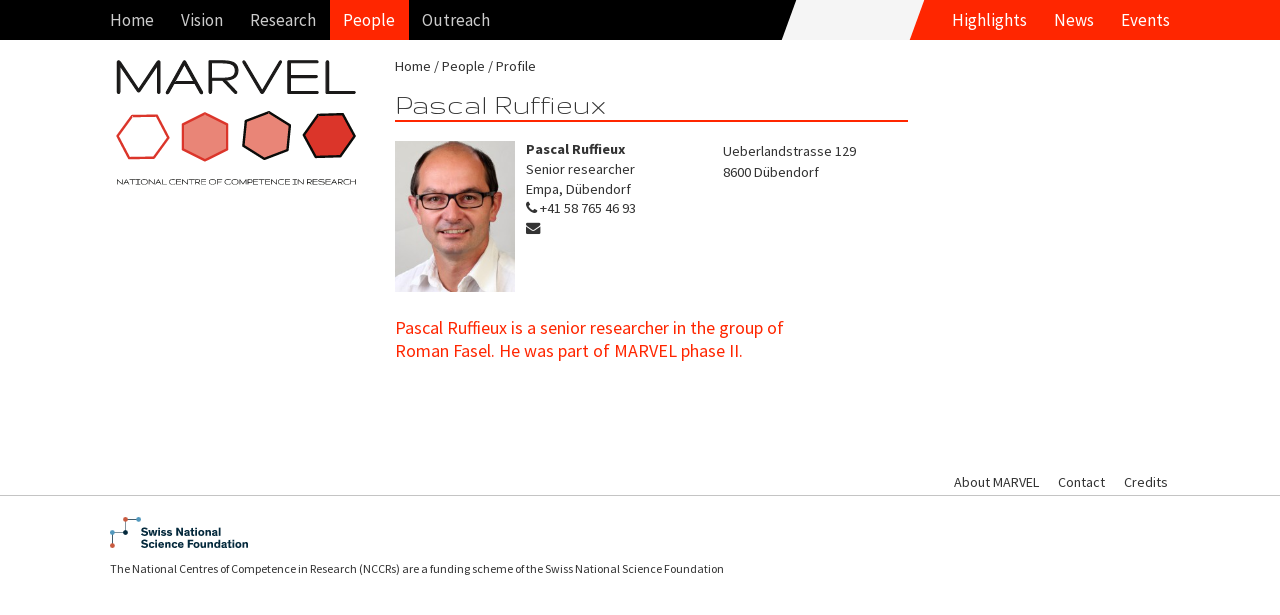

--- FILE ---
content_type: text/html; charset=UTF-8
request_url: https://www.nccr-marvel.ch/people/profile/pascal-ruffieux
body_size: 4413
content:
<!DOCTYPE html><html lang="en-EN"><!--
	This website is powered by Neos, the Open Source Content Application Platform licensed under the GNU/GPL.
	Neos is based on Flow, a powerful PHP application framework licensed under the MIT license.

	More information and contribution opportunities at https://www.neos.io
-->
<head><meta charset="UTF-8" /><title>Pascal Ruffieux - Profile - People - nccr-marvel.ch :: NCCR MARVEL</title><link rel="stylesheet" href="https://www.nccr-marvel.ch/_Resources/Static/Packages/Networkteam.Neos.Shariff/shariff/build/shariff.complete.css?bust=3c8ef5b7" /><link rel="stylesheet" href="https://fonts.googleapis.com/css?family=Source+Sans+Pro:400,600,700,400italic,700italic|Source+Serif+Pro:400,600,700" /><link rel="stylesheet" href="https:////maxcdn.bootstrapcdn.com/font-awesome/4.2.0/css/font-awesome.min.css" /><link rel="stylesheet" href="https://www.nccr-marvel.ch/_Resources/Static/Packages/Marvel.Website/Styles/Site.min.css?bust=77bc1e81" /><link rel="stylesheet" type="text/css" href="https://www.nccr-marvel.ch/_Resources/Static/Packages/Marvel.Website/Styles/Backend.css?bust=6948c570" /><meta name="robots" content="index,follow" /><link rel="canonical" href="https://www.nccr-marvel.ch/people/profile/pascal-ruffieux" />
		<meta http-equiv="cleartype" content="on">
		<meta name="MobileOptimized" content="320">
		<meta name="HandheldFriendly" content="True">
		<meta name="apple-mobile-web-app-capable" content="yes">
		<meta name="viewport" content="width=device-width, initial-scale=1.0, user-scalable=no">
        <meta http-equiv="X-UA-Compatible" content="IE=edge">
	<link rel="icon" sizes="32x32" href="https://www.nccr-marvel.ch/_Resources/Static/Packages/Marvel.Website/Icon/favicon-32x32.png?bust=a9a71054" /><link rel="icon" sizes="16x16" href="https://www.nccr-marvel.ch/_Resources/Static/Packages/Marvel.Website/Icon/favicon-16x16.png?bust=66354fcf" /><link rel="apple-touch-icon" sizes="180x180" href="https://www.nccr-marvel.ch/_Resources/Static/Packages/Marvel.Website/Icon/apple-touch-icon.png?bust=b2d8df09" /><link rel="manifest" href="https://www.nccr-marvel.ch/_Resources/Static/Packages/Marvel.Website/Icon/site.webmanifest?bust=93f03a79" /><meta rel="mask-icon" href="https://www.nccr-marvel.ch/_Resources/Static/Packages/Marvel.Website/Icon/safari-pinned-tab.svg?bust=23d1a39c" name="msapplication-TileColor" content="#FFFFFF" /><meta name="theme-color" content="#FFFFFF" /></head><body class="page page-personalprofile">
    

<header class="navigation" id="main-navigation">
    <nav class="navigation-wrapper" role="navigation">
        <div class="navigation-wrapper__nav">
            

<ul id="navigation-menu" class="navigation__block navigation__menu">
	
	
		<li
				 class="nav-link normal">
		
				<a href="/">Home</a>
			
		</li>
	

</ul>




<ul id="navigation-menu" class="navigation__block navigation__menu">
	
	
		<li
				 class="nav-link normal">
		
				<a href="/project" aria-haspopup="true">Vision</a>
				<ul class="navigation__block navigation__menu navigation__menu--sub">
					
	
		<li
				 class="nav-link normal">
		
				<a href="/project/about">About</a>
			
		</li>
	
		<li
				 class="nav-link normal">
		
				<a href="/miscellaneous/marvel-toolbox">Toolbox</a>
			
		</li>
	

				</ul>
			
		</li>
	
		<li
				 class="nav-link normal">
		
				<a href="/research/iii" aria-haspopup="true">Research</a>
				<ul class="navigation__block navigation__menu navigation__menu--sub">
					
	
		<li
				 class="nav-link normal">
		
				<a href="/research/iii">MARVEL Projects</a>
			
		</li>
	
		<li
				 class="nav-link normal">
		
				<a href="/publications/marvel-publications/2025">MARVEL Publications</a>
			
		</li>
	
		<li
				 class="nav-link normal">
		
				<a href="/publications/dataset-index">MARVEL Dataset Index</a>
			
		</li>
	
		<li
				 class="nav-link normal">
		
				<a href="/publications/progress-reports">MARVEL Progress Reports</a>
			
		</li>
	
		<li
				 class="nav-link normal">
		
				<a href="/publications/marvel-movies">MARVEL Movies</a>
			
		</li>
	
		<li
				 class="nav-link normal">
		
				<a href="/publications/erc-grants">ERC Grants</a>
			
		</li>
	
		<li
				 class="nav-link normal">
		
				<a href="/publications/codes">MARVEL Codes</a>
			
		</li>
	

				</ul>
			
		</li>
	
		<li
				 class="nav-link active">
		
				<a href="/people" aria-haspopup="true">People</a>
				<ul class="navigation__block navigation__menu navigation__menu--sub">
					
	
		<li
				 class="nav-link normal">
		
				<a href="/people/governance/executive-committee">Governance</a>
			
		</li>
	
		<li
				 class="nav-link normal">
		
				<a href="/people/projects/novel-materials">Projects</a>
			
		</li>
	
		<li
				 class="nav-link normal">
		
				<a href="/people/everyone">Everyone</a>
			
		</li>
	
		<li
				 class="nav-link normal">
		
				<a href="/people/alumni">Alumni</a>
			
		</li>
	

				</ul>
			
		</li>
	
		<li
				 class="nav-link normal">
		
				<a href="/outreach/equal-opportunities" aria-haspopup="true">Outreach</a>
				<ul class="navigation__block navigation__menu navigation__menu--sub">
					
	
		<li
				 class="nav-link normal">
		
				<a href="/outreach/equal-opportunities">Equal Opportunities</a>
			
		</li>
	
		<li
				 class="nav-link normal">
		
				<a href="/outreach/education-and-training">Education and Training</a>
			
		</li>
	
		<li
				 class="nav-link normal">
		
				<a href="/outreach/knowledge-transfer">Knowledge transfer</a>
			
		</li>
	
		<li
				 class="nav-link normal">
		
				<a href="/outreach/technology-transfer">Technology transfer</a>
			
		</li>
	

				</ul>
			
		</li>
	

</ul>



            

<ul id="navigation-menu" class="navigation__block navigation__shortcuts">
	
	
		<li
				 class="nav-link normal">
		
				<a href="/highlights">Highlights</a>
			
		</li>
	
		<li
				 class="nav-link normal">
		
				<a href="/news">News</a>
			
		</li>
	
		<li
				 class="nav-link normal">
		
				<a href="/events">Events</a>
			
		</li>
	

</ul>



        </div>
    </nav>
</header>

	<main id="panel">
		<div id="js-slideout-toggle" class="button-navigation"></div>
		<div class="document-container">
			<div class="document-navigation">
				<a class="logo" href="/">
					<img width="240" height="126" src="https://www.nccr-marvel.ch/_Resources/Static/Packages/Marvel.Website/Images/marvel-logo-text.svg?bust=ad32c11f" alt="NCCR MARVEL"/>
				</a>
				
			</div>
			<div class="document-content">
				<nav class="breadcrumb">
					


	<ul class="breadcrumb">
	
		
				<li class="normal">
					<a href="/">Home</a>
				</li>
			
	
		
				<li class="active">
					<a href="/people">People</a>
				</li>
			
	
		
				<li class="active">
					<a href="/people">Profile</a>
				</li>
			
	
		
	
	</ul>

				</nav>
				<article>
				<header><h1 class="main-header" itemprop="name">Pascal Ruffieux</h1></header>
				

<div class="media person-card" itemscope itemtype="http://schema.org/Person">
	
			<div class="media-left">
				
						<img src="https://www.nccr-marvel.ch/_Resources/Persistent/e98451aa61019fd84d484a618fc854efb42d29dc/RuffieuxPascal-826x1151-184x232.jpg" itemprop="image" alt="Pascal Ruffieux" width="184" height="232" class="person-card__image" />
					
			</div>
		

	
	<div class="media-body-wrapper">
	<div class="media-body">
		
			<div itemprop="name">
				
						<strong>Pascal Ruffieux</strong>
					
			</div>
		
		
			<div itemprop="jobTitle">Senior researcher</div>
		
		
			<div itemprop="affiliation" itemscope itemtype="http://schema.org/Organization">
				<span itemprop="name">Empa, Dübendorf</span>
			</div>
		

		
			<div itemprop="telephone"><i class="fa fa-phone"></i> +41 58 765 46 93</div>
		
		
		

		<div class="socials">
			
				<a itemprop="email" href="mailto:pascal.ruffieux@empa.ch" title="pascal.ruffieux (at) empa.ch"><i class="fa fa-envelope"></i></a>
			
			
		</div>
		<div class="socials">
			
			
			
			
		</div>
	</div>
	
		<div class="postal-address" itemprop="address" itemscope itemtype="http://schema.org/PostalAddress">
			<div itemprop="streetAddress">Ueberlandstrasse 129</div>
			<div><span itemprop="postalCode">8600</span> <span itemprop="addressLocality">Dübendorf</span></div>
			<div><span itemprop="addressRegion"></span> <span itemprop="addressCountry"></span></div>
		</div>
	
	</div>

</div>





<div class="neos-contentcollection" itemprop="description">
<div class="teaser">
	<div><p>Pascal Ruffieux is a senior researcher in the group of Roman Fasel. He was part of MARVEL phase II.<br/></p></div>
</div></div>
				</article>
			</div>
		</div>
        

<footer class="footer">
    <div class="footer-wrapper">
        

<nav class="navigation-wrapper" role="navigation">
	<ul>
		
	
		<li class="nav-link normal">
			<a href="/project/about">About MARVEL</a>
		</li>
	
		<li class="nav-link normal">
			<a href="/contact">Contact</a>
		</li>
	
		<li class="nav-link normal">
			<a href="/outreach/impressum">Credits</a>
		</li>
	

	</ul>
</nav>


    </div>
    <div class="footer-logo">
        <a href="http://www.snf.ch/en/Pages/default.aspx" target="_blank" title="Swiss National Science Foundation"><img class="logo" width="186" height="31" src="https://www.nccr-marvel.ch/_Resources/Static/Packages/Marvel.Website/Images/snf-logo.svg?bust=814041c7" alt="Fonds National Suisse"/></a>
        <div class="caption">
            The National Centres of Competence in Research (NCCRs) are a funding scheme of the Swiss National Science Foundation
        </div>
    </div>
</footer>

	</main>
    <nav id="menu" class="menu slideout-menu"><ul class="menu-section-list">



	
		<li class="normal">
		
				<a href="https://www.nccr-marvel.ch/">Home</a>
			
		</li>
	







	
		<li class="normal">
		
				<a href="https://www.nccr-marvel.ch/project" aria-haspopup="true">Vision</a>
				<ul>
					
	
		<li class="normal">
		
				<a href="https://www.nccr-marvel.ch/project/about">About</a>
			
		</li>
	
		<li class="normal">
		
				<a href="https://www.nccr-marvel.ch/miscellaneous/marvel-toolbox">Toolbox</a>
			
		</li>
	

				</ul>
			
		</li>
	
		<li class="normal">
		
				<a href="https://www.nccr-marvel.ch/research/iii" aria-haspopup="true">Research</a>
				<ul>
					
	
		<li class="normal">
		
				<a href="https://www.nccr-marvel.ch/research/iii" aria-haspopup="true">MARVEL Projects</a>
				<ul>
					
	
		<li class="normal">
		
				<a href="https://www.nccr-marvel.ch/research/iii">MARVEL Projects</a>
			
		</li>
	
		<li class="normal">
		
				<a href="https://www.nccr-marvel.ch/publications/marvel-publications/2025">MARVEL Publications</a>
			
		</li>
	
		<li class="normal">
		
				<a href="https://www.nccr-marvel.ch/publications/dataset-index">MARVEL Dataset Index</a>
			
		</li>
	
		<li class="normal">
		
				<a href="https://www.nccr-marvel.ch/publications/progress-reports">MARVEL Progress Reports</a>
			
		</li>
	
		<li class="normal">
		
				<a href="https://www.nccr-marvel.ch/publications/marvel-movies">MARVEL Movies</a>
			
		</li>
	
		<li class="normal">
		
				<a href="https://www.nccr-marvel.ch/publications/erc-grants">ERC Grants</a>
			
		</li>
	
		<li class="normal">
		
				<a href="https://www.nccr-marvel.ch/publications/codes">MARVEL Codes</a>
			
		</li>
	

				</ul>
			
		</li>
	
		<li class="normal">
		
				<a href="https://www.nccr-marvel.ch/publications/marvel-publications/2025" aria-haspopup="true">MARVEL Publications</a>
				<ul>
					
	
		<li class="normal">
		
				<a href="https://www.nccr-marvel.ch/publications/marvel-publications/2025">2025 (partial)</a>
			
		</li>
	
		<li class="normal">
		
				<a href="https://www.nccr-marvel.ch/publications/marvel-publications/2024">2024</a>
			
		</li>
	
		<li class="normal">
		
				<a href="https://www.nccr-marvel.ch/publications/marvel-publications/2023">2023</a>
			
		</li>
	
		<li class="normal">
		
				<a href="https://www.nccr-marvel.ch/publications/marvel-publications/2022">2022</a>
			
		</li>
	
		<li class="normal">
		
				<a href="https://www.nccr-marvel.ch/publications/marvel-publications/2021">2021</a>
			
		</li>
	
		<li class="normal">
		
				<a href="https://www.nccr-marvel.ch/publications/marvel-publications/2020">2020</a>
			
		</li>
	
		<li class="normal">
		
				<a href="https://www.nccr-marvel.ch/publications/marvel-publications/2019">2019</a>
			
		</li>
	
		<li class="normal">
		
				<a href="https://www.nccr-marvel.ch/publications/marvel-publications/2018">2018</a>
			
		</li>
	
		<li class="normal">
		
				<a href="https://www.nccr-marvel.ch/publications/marvel-publications/2017">2017</a>
			
		</li>
	
		<li class="normal">
		
				<a href="https://www.nccr-marvel.ch/publications/marvel-publications/2016">2016</a>
			
		</li>
	
		<li class="normal">
		
				<a href="https://www.nccr-marvel.ch/publications/marvel-publications/2015">2015</a>
			
		</li>
	
		<li class="normal">
		
				<a href="https://www.nccr-marvel.ch/publications/marvel-publications/2014">2014</a>
			
		</li>
	

				</ul>
			
		</li>
	
		<li class="normal">
		
				<a href="https://www.nccr-marvel.ch/publications/dataset-index" aria-haspopup="true">MARVEL Dataset Index</a>
				<ul>
					
	
		<li class="normal">
		
				<a href="https://www.nccr-marvel.ch/publications/dataset-index/p1">Pillar 1</a>
			
		</li>
	
		<li class="normal">
		
				<a href="https://www.nccr-marvel.ch/publications/dataset-index/p2">Pillar 2</a>
			
		</li>
	
		<li class="normal">
		
				<a href="https://www.nccr-marvel.ch/publications/dataset-index/p3">Pillar 3</a>
			
		</li>
	
		<li class="normal">
		
				<a href="https://www.nccr-marvel.ch/publications/dataset-index/p4">Pillar 4</a>
			
		</li>
	
		<li class="normal">
		
				<a href="https://www.nccr-marvel.ch/publications/dataset-index/asm">ASM</a>
			
		</li>
	
		<li class="normal">
		
				<a href="https://www.nccr-marvel.ch/publications/dataset-index/qs">QS</a>
			
		</li>
	
		<li class="normal">
		
				<a href="https://www.nccr-marvel.ch/publications/dataset-index/dd1">DD1</a>
			
		</li>
	
		<li class="normal">
		
				<a href="https://www.nccr-marvel.ch/publications/dataset-index/dd2">DD2</a>
			
		</li>
	
		<li class="normal">
		
				<a href="https://www.nccr-marvel.ch/publications/dataset-index/dd3">DD3</a>
			
		</li>
	
		<li class="normal">
		
				<a href="https://www.nccr-marvel.ch/publications/dataset-index/dd4">DD4</a>
			
		</li>
	
		<li class="normal">
		
				<a href="https://www.nccr-marvel.ch/publications/dataset-index/dd5">DD5</a>
			
		</li>
	
		<li class="normal">
		
				<a href="https://www.nccr-marvel.ch/publications/dataset-index/dd6">DD6</a>
			
		</li>
	
		<li class="normal">
		
				<a href="https://www.nccr-marvel.ch/publications/dataset-index/inc1">Inc1</a>
			
		</li>
	
		<li class="normal">
		
				<a href="https://www.nccr-marvel.ch/publications/dataset-index/inc2">Inc2</a>
			
		</li>
	
		<li class="normal">
		
				<a href="https://www.nccr-marvel.ch/publications/dataset-index/osp">OSP</a>
			
		</li>
	
		<li class="normal">
		
				<a href="https://www.nccr-marvel.ch/publications/dataset-index/hpc">HPC</a>
			
		</li>
	

				</ul>
			
		</li>
	
		<li class="normal">
		
				<a href="https://www.nccr-marvel.ch/publications/progress-reports">MARVEL Progress Reports</a>
			
		</li>
	
		<li class="normal">
		
				<a href="https://www.nccr-marvel.ch/publications/marvel-movies">MARVEL Movies</a>
			
		</li>
	
		<li class="normal">
		
				<a href="https://www.nccr-marvel.ch/publications/erc-grants">ERC Grants</a>
			
		</li>
	
		<li class="normal">
		
				<a href="https://www.nccr-marvel.ch/publications/codes">MARVEL Codes</a>
			
		</li>
	

				</ul>
			
		</li>
	
		<li class="active">
		
				<a href="https://www.nccr-marvel.ch/people" aria-haspopup="true">People</a>
				<ul>
					
	
		<li class="normal">
		
				<a href="https://www.nccr-marvel.ch/people/governance/executive-committee" aria-haspopup="true">Governance</a>
				<ul>
					
	
		<li class="normal">
		
				<a href="https://www.nccr-marvel.ch/people/governance/executive-committee">Executive Committee</a>
			
		</li>
	
		<li class="normal">
		
				<a href="https://www.nccr-marvel.ch/people/governance/management-team">Management Team</a>
			
		</li>
	
		<li class="normal">
		
				<a href="https://www.nccr-marvel.ch/people/governance/data-team">Data Team</a>
			
		</li>
	
		<li class="normal">
		
				<a href="https://www.nccr-marvel.ch/people/governance/scientific-advisory-board">Scientific Advisory Board</a>
			
		</li>
	
		<li class="normal">
		
				<a href="https://www.nccr-marvel.ch/people/governance/industrial-advisory-board">Industrial Advisory Board</a>
			
		</li>
	

				</ul>
			
		</li>
	
		<li class="normal">
		
				<a href="https://www.nccr-marvel.ch/people/projects/novel-materials" aria-haspopup="true">Projects</a>
				<ul>
					
	
		<li class="normal">
		
				<a href="https://www.nccr-marvel.ch/people/projects/novel-materials">Novel Materials</a>
			
		</li>
	
		<li class="normal">
		
				<a href="https://www.nccr-marvel.ch/people/projects/machine-learning">Machine Learning</a>
			
		</li>
	
		<li class="normal">
		
				<a href="https://www.nccr-marvel.ch/people/projects/open-digital-infrastructure">Open Digital Infrastructure</a>
			
		</li>
	
		<li class="normal">
		
				<a href="https://www.nccr-marvel.ch/people/projects/swiss-scientific-landscape">Swiss Scientific Landscape</a>
			
		</li>
	
		<li class="normal">
		
				<a href="https://www.nccr-marvel.ch/people/projects/advanced-simulation-methods">Advanced Simulation Methods</a>
			
		</li>
	
		<li class="normal">
		
				<a href="https://www.nccr-marvel.ch/people/projects/leveraging-quantum-computers">Quantum Simulations</a>
			
		</li>
	
		<li class="normal">
		
				<a href="https://www.nccr-marvel.ch/people/projects/agility-plus">Agility Plus</a>
			
		</li>
	

				</ul>
			
		</li>
	
		<li class="normal">
		
				<a href="https://www.nccr-marvel.ch/people/everyone">Everyone</a>
			
		</li>
	
		<li class="normal">
		
				<a href="https://www.nccr-marvel.ch/people/alumni">Alumni</a>
			
		</li>
	

				</ul>
			
		</li>
	
		<li class="normal">
		
				<a href="https://www.nccr-marvel.ch/outreach/equal-opportunities" aria-haspopup="true">Outreach</a>
				<ul>
					
	
		<li class="normal">
		
				<a href="https://www.nccr-marvel.ch/outreach/equal-opportunities" aria-haspopup="true">Equal Opportunities</a>
				<ul>
					
	
		<li class="normal">
		
				<a href="https://www.nccr-marvel.ch/outreach/equal-opportunities/women-of-marvel">Women of MARVEL</a>
			
		</li>
	
		<li class="normal">
		
				<a href="https://www.nccr-marvel.ch/outreach/equal-opportunities/women-as-role-models">Women as role models</a>
			
		</li>
	
		<li class="normal">
		
				<a href="https://www.nccr-marvel.ch/outreach/equal-opportunities/inspire-potentials">INSPIRE Potentials – MARVEL Master's Fellowships</a>
			
		</li>
	
		<li class="normal">
		
				<a href="https://www.nccr-marvel.ch/outreach/equal-opportunities/inspire-phd">INSPIRE visiting PhD fellowships</a>
			
		</li>
	
		<li class="normal">
		
				<a href="https://www.nccr-marvel.ch/outreach/equal-opportunities/training-coaching-mentoring">Training, coaching and mentoring</a>
			
		</li>
	
		<li class="normal">
		
				<a href="https://www.nccr-marvel.ch/outreach/equal-opportunities/work-life-balance">Work-life balance</a>
			
		</li>
	
		<li class="normal">
		
				<a href="https://www.nccr-marvel.ch/outreach/equal-opportunities/Measures-and-Actions-for-Young-Girls">Actions towards girls and young women</a>
			
		</li>
	
		<li class="normal">
		
				<a href="https://www.nccr-marvel.ch/outreach/equal-opportunities/team">Equal opportunities team</a>
			
		</li>
	
		<li class="normal">
		
				<a href="https://www.nccr-marvel.ch/outreach/equal-opportunities/reasons-of-the-underrepresentation-of-women">Why an underrepresentation of women?</a>
			
		</li>
	

				</ul>
			
		</li>
	
		<li class="normal">
		
				<a href="https://www.nccr-marvel.ch/outreach/education-and-training" aria-haspopup="true">Education and Training</a>
				<ul>
					
	
		<li class="normal">
		
				<a href="https://www.nccr-marvel.ch/outreach/education-and-training/marvel-distinguished-lectures">MARVEL Distinguished Lectures</a>
			
		</li>
	
		<li class="normal">
		
				<a href="https://www.nccr-marvel.ch/outreach/education-and-training/marvel-junior-seminars">MARVEL Junior Seminars</a>
			
		</li>
	
		<li class="normal">
		
				<a href="https://www.nccr-marvel.ch/outreach/education-and-training/marvel-junior-retreats">MARVEL Junior Retreats</a>
			
		</li>
	
		<li class="normal">
		
				<a href="https://www.nccr-marvel.ch/outreach/education-and-training/For-m">For PhD students and postdocs</a>
			
		</li>
	
		<li class="normal">
		
				<a href="https://www.nccr-marvel.ch/outreach/education-and-training/Courses-Master-level">Courses at the Master level</a>
			
		</li>
	
		<li class="normal">
		
				<a href="https://www.nccr-marvel.ch/outreach/education-and-training/unnamed">For the younger generation</a>
			
		</li>
	
		<li class="normal">
		
				<a href="https://www.nccr-marvel.ch/outreach/education-and-training/For-Emerging-Countries">For emerging countries</a>
			
		</li>
	

				</ul>
			
		</li>
	
		<li class="normal">
		
				<a href="https://www.nccr-marvel.ch/outreach/knowledge-transfer" aria-haspopup="true">Knowledge transfer</a>
				<ul>
					
	
		<li class="normal">
		
				<a href="https://www.nccr-marvel.ch/outreach/knowledge-transfer/activities-organized-sponsored-by-marvel">Activities organized/sponsored by MARVEL</a>
			
		</li>
	

				</ul>
			
		</li>
	
		<li class="normal">
		
				<a href="https://www.nccr-marvel.ch/outreach/technology-transfer" aria-haspopup="true">Technology transfer</a>
				<ul>
					
	
		<li class="normal">
		
				<a href="https://www.nccr-marvel.ch/outreach/technology-transfer/MARVEL-to-industry">From MARVEL to industry</a>
			
		</li>
	
		<li class="normal">
		
				<a href="https://www.nccr-marvel.ch/outreach/technology-transfer/events">Events for companies</a>
			
		</li>
	
		<li class="normal">
		
				<a href="https://www.nccr-marvel.ch/outreach/technology-transfer/research">Translational research</a>
			
		</li>
	

				</ul>
			
		</li>
	

				</ul>
			
		</li>
	







	
		<li class="normal menu-section-spacer-before">
		
				<a href="https://www.nccr-marvel.ch/highlights">Highlights</a>
			
		</li>
	







	
		<li class="normal">
		
				<a href="https://www.nccr-marvel.ch/news" aria-haspopup="true">News</a>
				<ul>
					
	
		<li class="normal">
		
				<a href="https://www.nccr-marvel.ch/news/communication">Communication</a>
			
		</li>
	
		<li class="normal">
		
				<a href="https://www.nccr-marvel.ch/news/awards">Prizes and awards</a>
			
		</li>
	
		<li class="normal">
		
				<a href="https://www.nccr-marvel.ch/news/announcements">Job announcements</a>
			
		</li>
	

				</ul>
			
		</li>
	







	
		<li class="normal">
		
				<a href="https://www.nccr-marvel.ch/events" aria-haspopup="true">Events</a>
				<ul>
					
	
		<li class="normal">
		
				<a href="https://www.nccr-marvel.ch/events/archive">Past events</a>
			
		</li>
	

				</ul>
			
		</li>
	



</ul></nav>
<script src="https://www.nccr-marvel.ch/_Resources/Static/Packages/Networkteam.Neos.Shariff/shariff/build/shariff.complete.js?bust=f5d02cda"></script>
	<script src="https://www.nccr-marvel.ch/_Resources/Static/Packages/Marvel.Website/Scripts/Build/All.min.js?bust=42144e5b"></script>

    <script async src="https://www.googletagmanager.com/gtag/js?id=G-97RW7ZPLN4"></script>
    <script>
        window.dataLayer = window.dataLayer || [];
        function gtag(){dataLayer.push(arguments);}
        gtag('js', new Date());
        gtag('config', 'G-97RW7ZPLN4');
    </script>

<script data-neos-node="/sites/marvel-website/people/persons/node-hzykcd61exk6d@live;language=en_EN" src="https://www.nccr-marvel.ch/_Resources/Static/Packages/TYPO3.Neos/JavaScript/LastVisitedNode.js?bust=db30a4ba" async></script></body></html>

--- FILE ---
content_type: application/javascript
request_url: https://www.nccr-marvel.ch/_Resources/Static/Packages/TYPO3.Neos/JavaScript/LastVisitedNode.js?bust=db30a4ba
body_size: 170
content:
try {
	sessionStorage.setItem('TYPO3.Neos.lastVisitedNode', document.querySelector('script[data-neos-node]').getAttribute('data-neos-node'));
} catch(e) {}